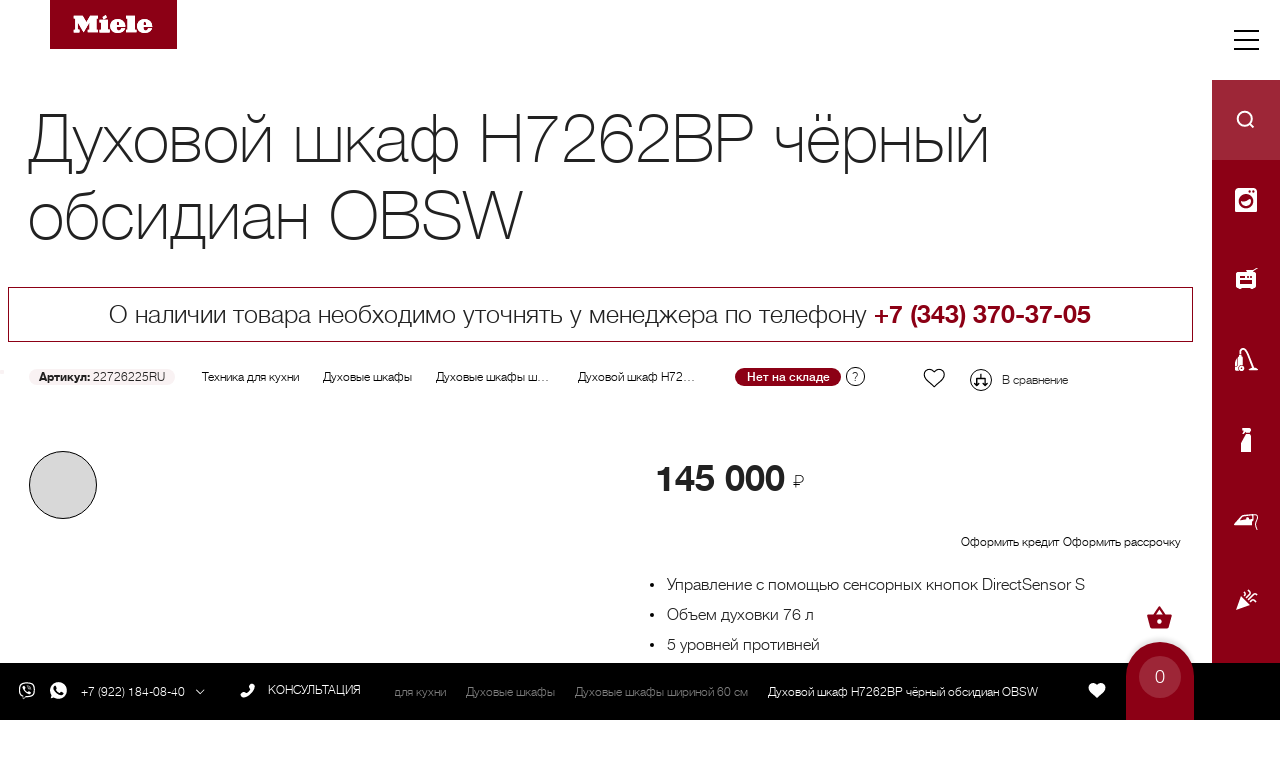

--- FILE ---
content_type: application/javascript; charset=UTF-8
request_url: https://ml-ekb.ru/_nuxt/649965c.js
body_size: 725
content:
(window.webpackJsonp=window.webpackJsonp||[]).push([[11],{782:function(e,t){},791:function(e,t,r){"use strict";r.r(t);r(7),r(6),r(10),r(11),r(9),r(12);var n=r(5),o=r(0),c=(r(38),r(24),r(349)),f=r(4),l=r(782),v=r.n(l),O=r(113);function d(object,e){var t=Object.keys(object);if(Object.getOwnPropertySymbols){var r=Object.getOwnPropertySymbols(object);e&&(r=r.filter((function(e){return Object.getOwnPropertyDescriptor(object,e).enumerable}))),t.push.apply(t,r)}return t}var m={name:"favorite",mixins:[v.a],loading:!1,components:{FavoriteList:c.default,Preloader:O.default},head:function(){return{title:"Избранные товары Miele"}},methods:function(e){for(var i=1;i<arguments.length;i++){var source=null!=arguments[i]?arguments[i]:{};i%2?d(Object(source),!0).forEach((function(t){Object(o.a)(e,t,source[t])})):Object.getOwnPropertyDescriptors?Object.defineProperties(e,Object.getOwnPropertyDescriptors(source)):d(Object(source)).forEach((function(t){Object.defineProperty(e,t,Object.getOwnPropertyDescriptor(source,t))}))}return e}({},Object(f.b)("favorite",["getFavoriteItems"])),fetch:function(){var e=this;return Object(n.a)(regeneratorRuntime.mark((function t(){return regeneratorRuntime.wrap((function(t){for(;;)switch(t.prev=t.next){case 0:return t.next=2,e.$nextTick((function(){e.$nuxt.$loading.start()}));case 2:return t.next=4,e.$api.favorite.getFavorite().then(function(){var t=Object(n.a)(regeneratorRuntime.mark((function t(r){var n,data;return regeneratorRuntime.wrap((function(t){for(;;)switch(t.prev=t.next){case 0:return data=null==r||null===(n=r.data)||void 0===n?void 0:n.data,t.next=3,e.$store.commit("favorite/setItems",data);case 3:case"end":return t.stop()}}),t)})));return function(e){return t.apply(this,arguments)}}()).finally(Object(n.a)(regeneratorRuntime.mark((function t(){return regeneratorRuntime.wrap((function(t){for(;;)switch(t.prev=t.next){case 0:return t.next=2,e.$nextTick((function(){e.$nuxt.$loading.finish()}));case 2:case"end":return t.stop()}}),t)}))));case 4:case"end":return t.stop()}}),t)})))()}},w=r(3),component=Object(w.a)(m,(function(){var e=this.$createElement,t=this._self._c||e;return t("div",[t("favorite-list")],1)}),[],!1,null,null,null);t.default=component.exports;installComponents(component,{FavoriteList:r(349).default})}}]);

--- FILE ---
content_type: application/javascript; charset=UTF-8
request_url: https://ml-ekb.ru/_nuxt/70130c5.js
body_size: 226
content:
(window.webpackJsonp=window.webpackJsonp||[]).push([[10],{782:function(t,n){},790:function(t,n,e){"use strict";e.r(n);e(32);var o=e(340),c=e(782),l=e.n(c),f=e(113),r={name:"contact",mixins:[l.a],loading:!1,head:function(){return{title:"Контакты Kitchen Point"}},components:{ContactContent:o.default,Preloader:f.default},fetch:function(){var t=this;this.$nextTick((function(){t.$nuxt.$loading.start()})),setTimeout((function(){t.$nextTick((function(){t.$nuxt.$loading.finish()}),500)}))},fetchOnServer:!1,fetchDelay:500},d=e(3),component=Object(d.a)(r,(function(){var t=this.$createElement,n=this._self._c||t;return n("div",[n("contact-content")],1)}),[],!1,null,null,null);n.default=component.exports;installComponents(component,{ContactContent:e(340).default})}}]);